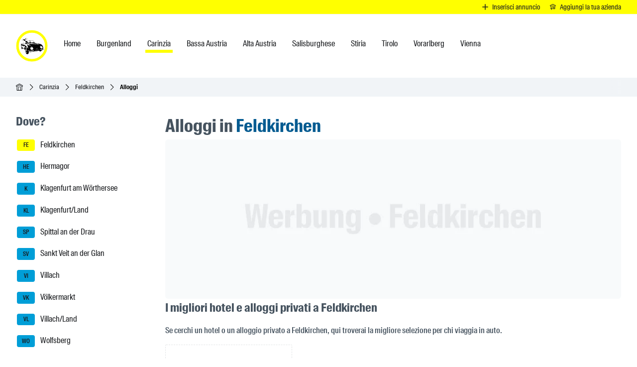

--- FILE ---
content_type: application/javascript
request_url: https://ichfahre.at/_ichfahre/category.utils.Bbx7DStO.js
body_size: 1332
content:
import{_}from"./jsx-runtime.C7AB0Iil.js";const n=(t,i,e)=>{const r=t[i];return r?typeof r=="function"?r():Promise.resolve(r):new Promise((o,s)=>{(typeof queueMicrotask=="function"?queueMicrotask:setTimeout)(s.bind(null,new Error("Unknown variable dynamic import: "+i+(i.split("/").length!==e?". Note that variables only represent file names one level deep.":""))))})},E="de";function u(t,i){return n(Object.assign({"../i18n/de/apps.links.ts":()=>_(()=>import("./apps.links.BroLjk85.js"),[]),"../i18n/de/categories.ts":()=>_(()=>import("./categories.CLMf9cpx.js"),[]),"../i18n/de/cityTowns.ts":()=>_(()=>import("./cityTowns.CHO13yay.js"),[]),"../i18n/de/distances.ts":()=>_(()=>import("./distances.Jv5-4vf1.js"),[]),"../i18n/de/emailBanner.template.ts":()=>_(()=>import("./emailBanner.template.DU-e39dE.js"),[]),"../i18n/de/filters.ts":()=>_(()=>import("./filters.DrvCN2aA.js"),[]),"../i18n/de/footer.links.ts":()=>_(()=>import("./footer.links.Dnx0RDy_.js"),[]),"../i18n/de/header.links.ts":()=>_(()=>import("./header.links.Db3LOd07.js"),[]),"../i18n/de/pages.ts":()=>_(()=>import("./pages.DpH9B6zW.js"),[]),"../i18n/de/regions.ts":()=>_(()=>import("./regions.BnxZt98t.js"),[]),"../i18n/de/socialMedia.links.ts":()=>_(()=>import("./socialMedia.links.mZHw9TTk.js"),[]),"../i18n/de/ui.ts":()=>_(()=>import("./ui.8t-aE4vm.js"),[]),"../i18n/en/apps.links.ts":()=>_(()=>import("./apps.links.CY1wgDqp.js"),[]),"../i18n/en/categories.ts":()=>_(()=>import("./categories.DuEygrF6.js"),[]),"../i18n/en/cityTowns.ts":()=>_(()=>import("./cityTowns.CfF8QZNK.js"),[]),"../i18n/en/distances.ts":()=>_(()=>import("./distances.DOjMMTzd.js"),[]),"../i18n/en/emailBanner.template.ts":()=>_(()=>import("./emailBanner.template.Nlnchifl.js"),[]),"../i18n/en/filters.ts":()=>_(()=>import("./filters.BbG4huJ1.js"),[]),"../i18n/en/footer.links.ts":()=>_(()=>import("./footer.links.D711AFXM.js"),[]),"../i18n/en/header.links.ts":()=>_(()=>import("./header.links.MfdOoHg9.js"),[]),"../i18n/en/pages.ts":()=>_(()=>import("./pages.DMT3vBRM.js"),[]),"../i18n/en/regions.ts":()=>_(()=>import("./regions.DLuY80sd.js"),[]),"../i18n/en/socialMedia.links.ts":()=>_(()=>import("./socialMedia.links.C6GJc1X1.js"),[]),"../i18n/en/ui.ts":()=>_(()=>import("./ui.BgxoDVfm.js"),[]),"../i18n/es/apps.links.ts":()=>_(()=>import("./apps.links.8n7LqEhx.js"),[]),"../i18n/es/categories.ts":()=>_(()=>import("./categories.CAmxqSYY.js"),[]),"../i18n/es/cityTowns.ts":()=>_(()=>import("./cityTowns.DI0rk5iI.js"),[]),"../i18n/es/distances.ts":()=>_(()=>import("./distances.hpk_oHui.js"),[]),"../i18n/es/emailBanner.template.ts":()=>_(()=>import("./emailBanner.template.Cf8T2Z0-.js"),[]),"../i18n/es/filters.ts":()=>_(()=>import("./filters.CEMR-f5J.js"),[]),"../i18n/es/footer.links.ts":()=>_(()=>import("./footer.links.Bir_mFle.js"),[]),"../i18n/es/header.links.ts":()=>_(()=>import("./header.links.BT4zl7Y3.js"),[]),"../i18n/es/pages.ts":()=>_(()=>import("./pages.BX873BY6.js"),[]),"../i18n/es/regions.ts":()=>_(()=>import("./regions.CoZgt4Ok.js"),[]),"../i18n/es/socialMedia.links.ts":()=>_(()=>import("./socialMedia.links.Bdfi6YDF.js"),[]),"../i18n/es/ui.ts":()=>_(()=>import("./ui.4jrbTTz2.js"),[]),"../i18n/fr/apps.links.ts":()=>_(()=>import("./apps.links.CreVo43m.js"),[]),"../i18n/fr/categories.ts":()=>_(()=>import("./categories.BlIdMfn1.js"),[]),"../i18n/fr/cityTowns.ts":()=>_(()=>import("./cityTowns.HkTjsvL_.js"),[]),"../i18n/fr/distances.ts":()=>_(()=>import("./distances.QwFAmBg_.js"),[]),"../i18n/fr/emailBanner.template.ts":()=>_(()=>import("./emailBanner.template.ciYJkcz4.js"),[]),"../i18n/fr/filters.ts":()=>_(()=>import("./filters.DDnyrH9K.js"),[]),"../i18n/fr/footer.links.ts":()=>_(()=>import("./footer.links.SmFPCmQA.js"),[]),"../i18n/fr/header.links.ts":()=>_(()=>import("./header.links.Di84bkiU.js"),[]),"../i18n/fr/pages.ts":()=>_(()=>import("./pages.B4KocgtN.js"),[]),"../i18n/fr/regions.ts":()=>_(()=>import("./regions.T-DXueW7.js"),[]),"../i18n/fr/socialMedia.links.ts":()=>_(()=>import("./socialMedia.links.qwG4O9xL.js"),[]),"../i18n/fr/ui.ts":()=>_(()=>import("./ui.CdC7EmWG.js"),[]),"../i18n/it/apps.links.ts":()=>_(()=>import("./apps.links.BmRCNw9y.js"),[]),"../i18n/it/categories.ts":()=>_(()=>import("./categories.CfYwposa.js"),[]),"../i18n/it/cityTowns.ts":()=>_(()=>import("./cityTowns.BUsbN1tq.js"),[]),"../i18n/it/distances.ts":()=>_(()=>import("./distances.Ck9AJliy.js"),[]),"../i18n/it/emailBanner.template.ts":()=>_(()=>import("./emailBanner.template.Ci3fhyWi.js"),[]),"../i18n/it/filters.ts":()=>_(()=>import("./filters.BFQA_76X.js"),[]),"../i18n/it/footer.links.ts":()=>_(()=>import("./footer.links.B7BwNUdj.js"),[]),"../i18n/it/header.links.ts":()=>_(()=>import("./header.links.CBaMw0KF.js"),[]),"../i18n/it/pages.ts":()=>_(()=>import("./pages.wnucd0UM.js"),[]),"../i18n/it/regions.ts":()=>_(()=>import("./regions.B-j3KURP.js"),[]),"../i18n/it/socialMedia.links.ts":()=>_(()=>import("./socialMedia.links.DmRc6Ynb.js"),[]),"../i18n/it/ui.ts":()=>_(()=>import("./ui.DATplmPa.js"),[]),"../i18n/ro/apps.links.ts":()=>_(()=>import("./apps.links.jZMRUGwT.js"),[]),"../i18n/ro/categories.ts":()=>_(()=>import("./categories.DENNFtZ2.js"),[]),"../i18n/ro/cityTowns.ts":()=>_(()=>import("./cityTowns.C_6lSji7.js"),[]),"../i18n/ro/distances.ts":()=>_(()=>import("./distances.BNSKHWWl.js"),[]),"../i18n/ro/emailBanner.template.ts":()=>_(()=>import("./emailBanner.template.CXQdxow5.js"),[]),"../i18n/ro/filters.ts":()=>_(()=>import("./filters.D1QdWIOi.js"),[]),"../i18n/ro/footer.links.ts":()=>_(()=>import("./footer.links.DDxeSwRj.js"),[]),"../i18n/ro/header.links.ts":()=>_(()=>import("./header.links.CYa61cN9.js"),[]),"../i18n/ro/pages.ts":()=>_(()=>import("./pages.BEkW1_RB.js"),[]),"../i18n/ro/regions.ts":()=>_(()=>import("./regions.BYu3S5Pz.js"),[]),"../i18n/ro/socialMedia.links.ts":()=>_(()=>import("./socialMedia.links.3g4AsPN0.js"),[]),"../i18n/ro/ui.ts":()=>_(()=>import("./ui.C1QuH3BS.js"),[]),"../i18n/ru/apps.links.ts":()=>_(()=>import("./apps.links.uZ8uBbO2.js"),[]),"../i18n/ru/categories.ts":()=>_(()=>import("./categories.Cepti7rP.js"),[]),"../i18n/ru/cityTowns.ts":()=>_(()=>import("./cityTowns.D97qwGJY.js"),[]),"../i18n/ru/distances.ts":()=>_(()=>import("./distances.Cs1nO9sR.js"),[]),"../i18n/ru/emailBanner.template.ts":()=>_(()=>import("./emailBanner.template.D4xzsZbs.js"),[]),"../i18n/ru/filters.ts":()=>_(()=>import("./filters.DFvVTlVs.js"),[]),"../i18n/ru/footer.links.ts":()=>_(()=>import("./footer.links.JBSpkFEd.js"),[]),"../i18n/ru/header.links.ts":()=>_(()=>import("./header.links.CoE1tUgT.js"),[]),"../i18n/ru/pages.ts":()=>_(()=>import("./pages.DnYFlmur.js"),[]),"../i18n/ru/regions.ts":()=>_(()=>import("./regions.BGV4i67L.js"),[]),"../i18n/ru/socialMedia.links.ts":()=>_(()=>import("./socialMedia.links.QeZe0775.js"),[]),"../i18n/ru/ui.ts":()=>_(()=>import("./ui.DktAydTn.js"),[]),"../i18n/tr/apps.links.ts":()=>_(()=>import("./apps.links.DMmM9K7u.js"),[]),"../i18n/tr/categories.ts":()=>_(()=>import("./categories.CNDAPlXm.js"),[]),"../i18n/tr/cityTowns.ts":()=>_(()=>import("./cityTowns.CWDI81Yx.js"),[]),"../i18n/tr/distances.ts":()=>_(()=>import("./distances.DVx9f4QT.js"),[]),"../i18n/tr/emailBanner.template.ts":()=>_(()=>import("./emailBanner.template.BW7R2N0u.js"),[]),"../i18n/tr/filters.ts":()=>_(()=>import("./filters.KnaTL05k.js"),[]),"../i18n/tr/footer.links.ts":()=>_(()=>import("./footer.links.BeBbB3iq.js"),[]),"../i18n/tr/header.links.ts":()=>_(()=>import("./header.links.BE6-DWVE.js"),[]),"../i18n/tr/pages.ts":()=>_(()=>import("./pages.-WaKKnqv.js"),[]),"../i18n/tr/regions.ts":()=>_(()=>import("./regions.DXuHcUow.js"),[]),"../i18n/tr/socialMedia.links.ts":()=>_(()=>import("./socialMedia.links.Dc7IkT-p.js"),[]),"../i18n/tr/ui.ts":()=>_(()=>import("./ui.CRqKFlAe.js"),[])}),`../i18n/${i||E}/${t}.ts`,4)}async function d(t){const{categories:i}=await u("categories",t);return i}async function a(t,i){if(t)return(await d(i)).filter(o=>o.id===t)[0]}function m(t){return!!["angebote","autohaus","autokredit","fahrschulen","kfz-service","kfz-teile","versicherung","mietwagen","fahrrad","taxi","hotel","camping","sos","tankstelle-carwash"].filter(r=>r===t)[0]}export{u as a,a as g,m as i};


--- FILE ---
content_type: application/javascript
request_url: https://ichfahre.at/_ichfahre/ClientHotelList.Ad1On6FB.js
body_size: 321
content:
const __vite__mapDeps=(i,m=__vite__mapDeps,d=(m.f||(m.f=["_ichfahre/ClientHotelCard.GdDRbZpk.js","_ichfahre/jsx-runtime.C7AB0Iil.js","_ichfahre/index.CbttJwvd.js","_ichfahre/profileUrl.utils.UCs4R93w.js","_ichfahre/category.utils.Bbx7DStO.js"])))=>i.map(i=>d[i]);
import{j as e,_ as s}from"./jsx-runtime.C7AB0Iil.js";import{r as o}from"./index.CbttJwvd.js";import{E as i,a as n,L as l}from"./Loading.x5pV0hkw.js";import{L as m}from"./ListingEmptyPlaceholder.D62tICbk.js";import{U as c,u}from"./querystring.utils.DFhl3q7K.js";import{q as d}from"./company.service.tglDGqK0.js";import"./category.utils.Bbx7DStO.js";const p=o.lazy(()=>s(()=>import("./ClientHotelCard.GdDRbZpk.js"),__vite__mapDeps([0,1,2,3,4]))),f=u(window.location.href),g=c(f,"company"),x=d(g);function R(t){const r=x?.read();return e.jsx(i,{FallbackComponent:n,children:e.jsx(o.Suspense,{fallback:e.jsx(l,{}),children:r&&r.gesamtergebnis>0?r.resultate.map(a=>e.jsx(p,{company:a,actionTitle:t.actionTitle,lang:t.lang},a.id)):e.jsx(m,{...t.emptyMessage})})})}export{R as default};
